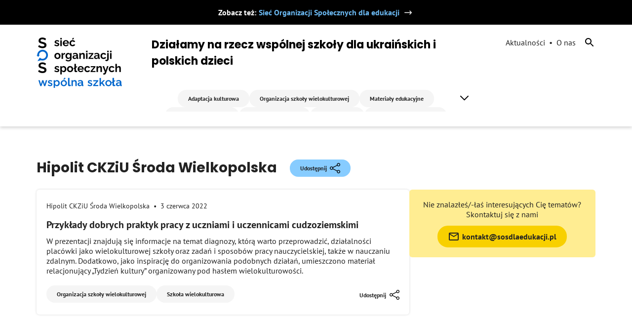

--- FILE ---
content_type: text/html; charset=UTF-8
request_url: https://soswspolnaszkola.pl/institution/hipolit-ckziu-sroda-wielkopolska/
body_size: 9565
content:

<!doctype html>
<!--[if lt IE 9]><html class="no-js no-svg ie lt-ie9 lt-ie8 lt-ie7" lang="pl-PL" itemscope itemtype="https://schema.org/WebSite"> <![endif]-->
<!--[if IE 9]><html class="no-js no-svg ie ie9 lt-ie9 lt-ie8" lang="pl-PL" itemscope itemtype="https://schema.org/WebSite"> <![endif]-->
<!--[if gt IE 9]><!--><html class="no-js no-svg" lang="pl-PL" itemscope itemtype="https://schema.org/WebSite"> <!--<![endif]-->
<head>
    <meta property="og:image" content="https://soswspolnaszkola.pl/wp-content/themes/sos/assets/images/logo-sos.png" />
    <meta charset="UTF-8" />
    <meta name="description" content="Działamy na rzecz wspólnej szkoły dla ukraińskich i polskich dzieci">
        <link rel="stylesheet" href="https://soswspolnaszkola.pl/wp-content/themes/sos/style/css/main.css" type="text/css" media="screen" />
    <link rel="stylesheet" href="https://soswspolnaszkola.pl/wp-content/themes/sos/assets/slider/tiny-slider.css" type="text/css" media="screen" />
    <link rel="stylesheet" href="https://soswspolnaszkola.pl/wp-content/themes/sos/assets/slider/tiny-slider-style.css" type="text/css" media="screen" />
    <meta http-equiv="Content-Type" content="text/html; charset=UTF-8" />
    <meta http-equiv="X-UA-Compatible" content="IE=edge">
    <meta name="viewport" content="width=device-width, initial-scale=1">
    <link rel="author" href="https://soswspolnaszkola.pl/wp-content/themes/sos/humans.txt" />
    <link rel="pingback" href="https://soswspolnaszkola.pl/xmlrpc.php" />
    <link rel="profile" href="http://gmpg.org/xfn/11">
    <script src="https://soswspolnaszkola.pl/wp-content/themes/sos/assets/js/jquery-3.6.0.min.js"></script>
        <script src="https://cdnjs.cloudflare.com/ajax/libs/tiny-slider/2.9.2/min/tiny-slider.js"></script>
    <script src="https://soswspolnaszkola.pl/wp-content/themes/sos/assets/js/script.js"></script>
    <title>Hipolit CKZiU Środa Wielkopolska &#8211; soswspolnaszkola.pl</title>
<meta name='robots' content='max-image-preview:large' />
<link rel="alternate" type="application/rss+xml" title="soswspolnaszkola.pl &raquo; Kanał z wpisami" href="https://soswspolnaszkola.pl/feed/" />
<link rel="alternate" type="application/rss+xml" title="soswspolnaszkola.pl &raquo; Kanał z komentarzami" href="https://soswspolnaszkola.pl/comments/feed/" />
<link rel="alternate" type="application/rss+xml" title="Kanał soswspolnaszkola.pl &raquo; Hipolit CKZiU Środa Wielkopolska Instytucja" href="https://soswspolnaszkola.pl/institution/hipolit-ckziu-sroda-wielkopolska/feed/" />
<style id='wp-img-auto-sizes-contain-inline-css' type='text/css'>
img:is([sizes=auto i],[sizes^="auto," i]){contain-intrinsic-size:3000px 1500px}
/*# sourceURL=wp-img-auto-sizes-contain-inline-css */
</style>
<style id='wp-emoji-styles-inline-css' type='text/css'>

	img.wp-smiley, img.emoji {
		display: inline !important;
		border: none !important;
		box-shadow: none !important;
		height: 1em !important;
		width: 1em !important;
		margin: 0 0.07em !important;
		vertical-align: -0.1em !important;
		background: none !important;
		padding: 0 !important;
	}
/*# sourceURL=wp-emoji-styles-inline-css */
</style>
<style id='wp-block-library-inline-css' type='text/css'>
:root{--wp-block-synced-color:#7a00df;--wp-block-synced-color--rgb:122,0,223;--wp-bound-block-color:var(--wp-block-synced-color);--wp-editor-canvas-background:#ddd;--wp-admin-theme-color:#007cba;--wp-admin-theme-color--rgb:0,124,186;--wp-admin-theme-color-darker-10:#006ba1;--wp-admin-theme-color-darker-10--rgb:0,107,160.5;--wp-admin-theme-color-darker-20:#005a87;--wp-admin-theme-color-darker-20--rgb:0,90,135;--wp-admin-border-width-focus:2px}@media (min-resolution:192dpi){:root{--wp-admin-border-width-focus:1.5px}}.wp-element-button{cursor:pointer}:root .has-very-light-gray-background-color{background-color:#eee}:root .has-very-dark-gray-background-color{background-color:#313131}:root .has-very-light-gray-color{color:#eee}:root .has-very-dark-gray-color{color:#313131}:root .has-vivid-green-cyan-to-vivid-cyan-blue-gradient-background{background:linear-gradient(135deg,#00d084,#0693e3)}:root .has-purple-crush-gradient-background{background:linear-gradient(135deg,#34e2e4,#4721fb 50%,#ab1dfe)}:root .has-hazy-dawn-gradient-background{background:linear-gradient(135deg,#faaca8,#dad0ec)}:root .has-subdued-olive-gradient-background{background:linear-gradient(135deg,#fafae1,#67a671)}:root .has-atomic-cream-gradient-background{background:linear-gradient(135deg,#fdd79a,#004a59)}:root .has-nightshade-gradient-background{background:linear-gradient(135deg,#330968,#31cdcf)}:root .has-midnight-gradient-background{background:linear-gradient(135deg,#020381,#2874fc)}:root{--wp--preset--font-size--normal:16px;--wp--preset--font-size--huge:42px}.has-regular-font-size{font-size:1em}.has-larger-font-size{font-size:2.625em}.has-normal-font-size{font-size:var(--wp--preset--font-size--normal)}.has-huge-font-size{font-size:var(--wp--preset--font-size--huge)}.has-text-align-center{text-align:center}.has-text-align-left{text-align:left}.has-text-align-right{text-align:right}.has-fit-text{white-space:nowrap!important}#end-resizable-editor-section{display:none}.aligncenter{clear:both}.items-justified-left{justify-content:flex-start}.items-justified-center{justify-content:center}.items-justified-right{justify-content:flex-end}.items-justified-space-between{justify-content:space-between}.screen-reader-text{border:0;clip-path:inset(50%);height:1px;margin:-1px;overflow:hidden;padding:0;position:absolute;width:1px;word-wrap:normal!important}.screen-reader-text:focus{background-color:#ddd;clip-path:none;color:#444;display:block;font-size:1em;height:auto;left:5px;line-height:normal;padding:15px 23px 14px;text-decoration:none;top:5px;width:auto;z-index:100000}html :where(.has-border-color){border-style:solid}html :where([style*=border-top-color]){border-top-style:solid}html :where([style*=border-right-color]){border-right-style:solid}html :where([style*=border-bottom-color]){border-bottom-style:solid}html :where([style*=border-left-color]){border-left-style:solid}html :where([style*=border-width]){border-style:solid}html :where([style*=border-top-width]){border-top-style:solid}html :where([style*=border-right-width]){border-right-style:solid}html :where([style*=border-bottom-width]){border-bottom-style:solid}html :where([style*=border-left-width]){border-left-style:solid}html :where(img[class*=wp-image-]){height:auto;max-width:100%}:where(figure){margin:0 0 1em}html :where(.is-position-sticky){--wp-admin--admin-bar--position-offset:var(--wp-admin--admin-bar--height,0px)}@media screen and (max-width:600px){html :where(.is-position-sticky){--wp-admin--admin-bar--position-offset:0px}}

/*# sourceURL=wp-block-library-inline-css */
</style><style id='global-styles-inline-css' type='text/css'>
:root{--wp--preset--aspect-ratio--square: 1;--wp--preset--aspect-ratio--4-3: 4/3;--wp--preset--aspect-ratio--3-4: 3/4;--wp--preset--aspect-ratio--3-2: 3/2;--wp--preset--aspect-ratio--2-3: 2/3;--wp--preset--aspect-ratio--16-9: 16/9;--wp--preset--aspect-ratio--9-16: 9/16;--wp--preset--color--black: #000000;--wp--preset--color--cyan-bluish-gray: #abb8c3;--wp--preset--color--white: #ffffff;--wp--preset--color--pale-pink: #f78da7;--wp--preset--color--vivid-red: #cf2e2e;--wp--preset--color--luminous-vivid-orange: #ff6900;--wp--preset--color--luminous-vivid-amber: #fcb900;--wp--preset--color--light-green-cyan: #7bdcb5;--wp--preset--color--vivid-green-cyan: #00d084;--wp--preset--color--pale-cyan-blue: #8ed1fc;--wp--preset--color--vivid-cyan-blue: #0693e3;--wp--preset--color--vivid-purple: #9b51e0;--wp--preset--gradient--vivid-cyan-blue-to-vivid-purple: linear-gradient(135deg,rgb(6,147,227) 0%,rgb(155,81,224) 100%);--wp--preset--gradient--light-green-cyan-to-vivid-green-cyan: linear-gradient(135deg,rgb(122,220,180) 0%,rgb(0,208,130) 100%);--wp--preset--gradient--luminous-vivid-amber-to-luminous-vivid-orange: linear-gradient(135deg,rgb(252,185,0) 0%,rgb(255,105,0) 100%);--wp--preset--gradient--luminous-vivid-orange-to-vivid-red: linear-gradient(135deg,rgb(255,105,0) 0%,rgb(207,46,46) 100%);--wp--preset--gradient--very-light-gray-to-cyan-bluish-gray: linear-gradient(135deg,rgb(238,238,238) 0%,rgb(169,184,195) 100%);--wp--preset--gradient--cool-to-warm-spectrum: linear-gradient(135deg,rgb(74,234,220) 0%,rgb(151,120,209) 20%,rgb(207,42,186) 40%,rgb(238,44,130) 60%,rgb(251,105,98) 80%,rgb(254,248,76) 100%);--wp--preset--gradient--blush-light-purple: linear-gradient(135deg,rgb(255,206,236) 0%,rgb(152,150,240) 100%);--wp--preset--gradient--blush-bordeaux: linear-gradient(135deg,rgb(254,205,165) 0%,rgb(254,45,45) 50%,rgb(107,0,62) 100%);--wp--preset--gradient--luminous-dusk: linear-gradient(135deg,rgb(255,203,112) 0%,rgb(199,81,192) 50%,rgb(65,88,208) 100%);--wp--preset--gradient--pale-ocean: linear-gradient(135deg,rgb(255,245,203) 0%,rgb(182,227,212) 50%,rgb(51,167,181) 100%);--wp--preset--gradient--electric-grass: linear-gradient(135deg,rgb(202,248,128) 0%,rgb(113,206,126) 100%);--wp--preset--gradient--midnight: linear-gradient(135deg,rgb(2,3,129) 0%,rgb(40,116,252) 100%);--wp--preset--font-size--small: 13px;--wp--preset--font-size--medium: 20px;--wp--preset--font-size--large: 36px;--wp--preset--font-size--x-large: 42px;--wp--preset--spacing--20: 0.44rem;--wp--preset--spacing--30: 0.67rem;--wp--preset--spacing--40: 1rem;--wp--preset--spacing--50: 1.5rem;--wp--preset--spacing--60: 2.25rem;--wp--preset--spacing--70: 3.38rem;--wp--preset--spacing--80: 5.06rem;--wp--preset--shadow--natural: 6px 6px 9px rgba(0, 0, 0, 0.2);--wp--preset--shadow--deep: 12px 12px 50px rgba(0, 0, 0, 0.4);--wp--preset--shadow--sharp: 6px 6px 0px rgba(0, 0, 0, 0.2);--wp--preset--shadow--outlined: 6px 6px 0px -3px rgb(255, 255, 255), 6px 6px rgb(0, 0, 0);--wp--preset--shadow--crisp: 6px 6px 0px rgb(0, 0, 0);}:where(.is-layout-flex){gap: 0.5em;}:where(.is-layout-grid){gap: 0.5em;}body .is-layout-flex{display: flex;}.is-layout-flex{flex-wrap: wrap;align-items: center;}.is-layout-flex > :is(*, div){margin: 0;}body .is-layout-grid{display: grid;}.is-layout-grid > :is(*, div){margin: 0;}:where(.wp-block-columns.is-layout-flex){gap: 2em;}:where(.wp-block-columns.is-layout-grid){gap: 2em;}:where(.wp-block-post-template.is-layout-flex){gap: 1.25em;}:where(.wp-block-post-template.is-layout-grid){gap: 1.25em;}.has-black-color{color: var(--wp--preset--color--black) !important;}.has-cyan-bluish-gray-color{color: var(--wp--preset--color--cyan-bluish-gray) !important;}.has-white-color{color: var(--wp--preset--color--white) !important;}.has-pale-pink-color{color: var(--wp--preset--color--pale-pink) !important;}.has-vivid-red-color{color: var(--wp--preset--color--vivid-red) !important;}.has-luminous-vivid-orange-color{color: var(--wp--preset--color--luminous-vivid-orange) !important;}.has-luminous-vivid-amber-color{color: var(--wp--preset--color--luminous-vivid-amber) !important;}.has-light-green-cyan-color{color: var(--wp--preset--color--light-green-cyan) !important;}.has-vivid-green-cyan-color{color: var(--wp--preset--color--vivid-green-cyan) !important;}.has-pale-cyan-blue-color{color: var(--wp--preset--color--pale-cyan-blue) !important;}.has-vivid-cyan-blue-color{color: var(--wp--preset--color--vivid-cyan-blue) !important;}.has-vivid-purple-color{color: var(--wp--preset--color--vivid-purple) !important;}.has-black-background-color{background-color: var(--wp--preset--color--black) !important;}.has-cyan-bluish-gray-background-color{background-color: var(--wp--preset--color--cyan-bluish-gray) !important;}.has-white-background-color{background-color: var(--wp--preset--color--white) !important;}.has-pale-pink-background-color{background-color: var(--wp--preset--color--pale-pink) !important;}.has-vivid-red-background-color{background-color: var(--wp--preset--color--vivid-red) !important;}.has-luminous-vivid-orange-background-color{background-color: var(--wp--preset--color--luminous-vivid-orange) !important;}.has-luminous-vivid-amber-background-color{background-color: var(--wp--preset--color--luminous-vivid-amber) !important;}.has-light-green-cyan-background-color{background-color: var(--wp--preset--color--light-green-cyan) !important;}.has-vivid-green-cyan-background-color{background-color: var(--wp--preset--color--vivid-green-cyan) !important;}.has-pale-cyan-blue-background-color{background-color: var(--wp--preset--color--pale-cyan-blue) !important;}.has-vivid-cyan-blue-background-color{background-color: var(--wp--preset--color--vivid-cyan-blue) !important;}.has-vivid-purple-background-color{background-color: var(--wp--preset--color--vivid-purple) !important;}.has-black-border-color{border-color: var(--wp--preset--color--black) !important;}.has-cyan-bluish-gray-border-color{border-color: var(--wp--preset--color--cyan-bluish-gray) !important;}.has-white-border-color{border-color: var(--wp--preset--color--white) !important;}.has-pale-pink-border-color{border-color: var(--wp--preset--color--pale-pink) !important;}.has-vivid-red-border-color{border-color: var(--wp--preset--color--vivid-red) !important;}.has-luminous-vivid-orange-border-color{border-color: var(--wp--preset--color--luminous-vivid-orange) !important;}.has-luminous-vivid-amber-border-color{border-color: var(--wp--preset--color--luminous-vivid-amber) !important;}.has-light-green-cyan-border-color{border-color: var(--wp--preset--color--light-green-cyan) !important;}.has-vivid-green-cyan-border-color{border-color: var(--wp--preset--color--vivid-green-cyan) !important;}.has-pale-cyan-blue-border-color{border-color: var(--wp--preset--color--pale-cyan-blue) !important;}.has-vivid-cyan-blue-border-color{border-color: var(--wp--preset--color--vivid-cyan-blue) !important;}.has-vivid-purple-border-color{border-color: var(--wp--preset--color--vivid-purple) !important;}.has-vivid-cyan-blue-to-vivid-purple-gradient-background{background: var(--wp--preset--gradient--vivid-cyan-blue-to-vivid-purple) !important;}.has-light-green-cyan-to-vivid-green-cyan-gradient-background{background: var(--wp--preset--gradient--light-green-cyan-to-vivid-green-cyan) !important;}.has-luminous-vivid-amber-to-luminous-vivid-orange-gradient-background{background: var(--wp--preset--gradient--luminous-vivid-amber-to-luminous-vivid-orange) !important;}.has-luminous-vivid-orange-to-vivid-red-gradient-background{background: var(--wp--preset--gradient--luminous-vivid-orange-to-vivid-red) !important;}.has-very-light-gray-to-cyan-bluish-gray-gradient-background{background: var(--wp--preset--gradient--very-light-gray-to-cyan-bluish-gray) !important;}.has-cool-to-warm-spectrum-gradient-background{background: var(--wp--preset--gradient--cool-to-warm-spectrum) !important;}.has-blush-light-purple-gradient-background{background: var(--wp--preset--gradient--blush-light-purple) !important;}.has-blush-bordeaux-gradient-background{background: var(--wp--preset--gradient--blush-bordeaux) !important;}.has-luminous-dusk-gradient-background{background: var(--wp--preset--gradient--luminous-dusk) !important;}.has-pale-ocean-gradient-background{background: var(--wp--preset--gradient--pale-ocean) !important;}.has-electric-grass-gradient-background{background: var(--wp--preset--gradient--electric-grass) !important;}.has-midnight-gradient-background{background: var(--wp--preset--gradient--midnight) !important;}.has-small-font-size{font-size: var(--wp--preset--font-size--small) !important;}.has-medium-font-size{font-size: var(--wp--preset--font-size--medium) !important;}.has-large-font-size{font-size: var(--wp--preset--font-size--large) !important;}.has-x-large-font-size{font-size: var(--wp--preset--font-size--x-large) !important;}
/*# sourceURL=global-styles-inline-css */
</style>

<style id='classic-theme-styles-inline-css' type='text/css'>
/*! This file is auto-generated */
.wp-block-button__link{color:#fff;background-color:#32373c;border-radius:9999px;box-shadow:none;text-decoration:none;padding:calc(.667em + 2px) calc(1.333em + 2px);font-size:1.125em}.wp-block-file__button{background:#32373c;color:#fff;text-decoration:none}
/*# sourceURL=/wp-includes/css/classic-themes.min.css */
</style>

<!-- OG: 3.3.8 -->
<meta property="og:image" content="https://soswspolnaszkola.pl/wp-content/uploads/2022/05/cropped-Wspolna_szkola_512_512-1.png"><meta property="og:type" content="website"><meta property="og:locale" content="pl_PL"><meta property="og:site_name" content="soswspolnaszkola.pl"><meta property="og:url" content="https://soswspolnaszkola.pl/institution/hipolit-ckziu-sroda-wielkopolska/"><meta property="og:title" content="Hipolit CKZiU Środa Wielkopolska &#8211; soswspolnaszkola.pl">

<meta property="twitter:partner" content="ogwp"><meta property="twitter:title" content="Hipolit CKZiU Środa Wielkopolska &#8211; soswspolnaszkola.pl"><meta property="twitter:url" content="https://soswspolnaszkola.pl/institution/hipolit-ckziu-sroda-wielkopolska/">
<meta itemprop="image" content="https://soswspolnaszkola.pl/wp-content/uploads/2022/05/cropped-Wspolna_szkola_512_512-1.png"><meta itemprop="name" content="Hipolit CKZiU Środa Wielkopolska &#8211; soswspolnaszkola.pl">
<!-- /OG -->

<link rel="https://api.w.org/" href="https://soswspolnaszkola.pl/wp-json/" /><link rel="alternate" title="JSON" type="application/json" href="https://soswspolnaszkola.pl/wp-json/wp/v2/institution/140" /><link rel="EditURI" type="application/rsd+xml" title="RSD" href="https://soswspolnaszkola.pl/xmlrpc.php?rsd" />
<meta name="generator" content="WordPress 6.9" />
<!-- Meta Pixel Code -->
<script>
!function(f,b,e,v,n,t,s)
{if(f.fbq)return;n=f.fbq=function(){n.callMethod?
n.callMethod.apply(n,arguments):n.queue.push(arguments)};
if(!f._fbq)f._fbq=n;n.push=n;n.loaded=!0;n.version='2.0';
n.queue=[];t=b.createElement(e);t.async=!0;
t.src=v;s=b.getElementsByTagName(e)[0];
s.parentNode.insertBefore(t,s)}(window, document,'script',
'https://connect.facebook.net/en_US/fbevents.js');
fbq('init', '1557680314666762');
fbq('track', 'PageView');
</script>
<noscript><img height="1" width="1" style="display:none"
src="https://www.facebook.com/tr?id=1557680314666762&ev=PageView&noscript=1"
/></noscript>
<!-- End Meta Pixel Code -->
<meta name="facebook-domain-verification" content="bsqg44y6o3i05r1mo7esyaamr5nn1a" />
<link rel="icon" href="https://soswspolnaszkola.pl/wp-content/uploads/2022/05/cropped-Wspolna_szkola_512_512-1-32x32.png" sizes="32x32" />
<link rel="icon" href="https://soswspolnaszkola.pl/wp-content/uploads/2022/05/cropped-Wspolna_szkola_512_512-1-192x192.png" sizes="192x192" />
<link rel="apple-touch-icon" href="https://soswspolnaszkola.pl/wp-content/uploads/2022/05/cropped-Wspolna_szkola_512_512-1-180x180.png" />
<meta name="msapplication-TileImage" content="https://soswspolnaszkola.pl/wp-content/uploads/2022/05/cropped-Wspolna_szkola_512_512-1-270x270.png" />

			</head>

	<body class="archive tax-institution term-hipolit-ckziu-sroda-wielkopolska term-140 wp-theme-sos" data-template="base.twig">
		<header>
									
<div class="header">
    <div class="wrapper">
        <div class="top-bar">
            Zobacz też: <a target="_blank" href="//sosdlaedukacji.pl/">Sieć Organizacji Społecznych dla edukacji <span class="icon-arrow-right-white"></span></a>
        </div>
        <div class="header-inner general-container-large">
            <a href="/" class="header-logo">
                <img src="https://soswspolnaszkola.pl/wp-content/themes/sos/assets/images/sos-logo.png" alt="SOS"/>
            </a>
            <div class="header-title-nav">
                    <a href="/o-nas"><h1>Działamy na rzecz wspólnej szkoły dla ukraińskich i polskich dzieci</h1></a>
                    <div class="header-title-nav-inner">
                        <nav id="nav-main" class="nav-main" role="navigation">
                            	<ul>
			<li class=" menu-item menu-item-type-taxonomy menu-item-object-category menu-item-943">
			<a target="" href="https://soswspolnaszkola.pl/category/adaptacja-kulturowa/" class="cat-link">Adaptacja kulturowa</a>
					</li>
			<li class=" menu-item menu-item-type-taxonomy menu-item-object-category menu-item-11">
			<a target="" href="https://soswspolnaszkola.pl/category/organizacja-szkoly-wielokulturowej/" class="cat-link">Organizacja szkoły wielokulturowej</a>
					</li>
			<li class=" menu-item menu-item-type-taxonomy menu-item-object-category menu-item-137">
			<a target="" href="https://soswspolnaszkola.pl/category/materialy-edukacyjne/" class="cat-link">Materiały edukacyjne</a>
					</li>
			<li class=" menu-item menu-item-type-taxonomy menu-item-object-category menu-item-118">
			<a target="" href="https://soswspolnaszkola.pl/category/webinary-szkolenia/" class="cat-link">Webinaria i szkolenia</a>
					</li>
			<li class=" menu-item menu-item-type-taxonomy menu-item-object-category menu-item-135">
			<a target="" href="https://soswspolnaszkola.pl/category/zajecia-pozaszkolne/" class="cat-link">Zajęcia pozaszkolne</a>
					</li>
			<li class=" menu-item menu-item-type-taxonomy menu-item-object-category menu-item-138">
			<a target="" href="https://soswspolnaszkola.pl/category/nauka-jezyka/" class="cat-link">Nauka języka</a>
					</li>
			<li class=" menu-item menu-item-type-taxonomy menu-item-object-category menu-item-139">
			<a target="" href="https://soswspolnaszkola.pl/category/wsparcie-psychologiczne/" class="cat-link">Wsparcie psychologiczne</a>
					</li>
			<li class=" menu-item menu-item-type-taxonomy menu-item-object-category menu-item-136">
			<a target="" href="https://soswspolnaszkola.pl/category/dezinformacja/" class="cat-link">Dezinformacja</a>
					</li>
			<li class=" menu-item menu-item-type-taxonomy menu-item-object-category menu-item-117">
			<a target="" href="https://soswspolnaszkola.pl/category/ramy-prawne/" class="cat-link">Ramy prawne</a>
					</li>
			<li class=" menu-item menu-item-type-taxonomy menu-item-object-category menu-item-140">
			<a target="" href="https://soswspolnaszkola.pl/category/pomoc-prawna/" class="cat-link">Pomoc prawna</a>
					</li>
			<li class=" menu-item menu-item-type-taxonomy menu-item-object-category menu-item-141">
			<a target="" href="https://soswspolnaszkola.pl/category/standardy/" class="cat-link">Standardy</a>
					</li>
			<li class=" menu-item menu-item-type-taxonomy menu-item-object-category menu-item-1247">
			<a target="" href="https://soswspolnaszkola.pl/category/nauczycielki-z-ukrainy/" class="cat-link">Nauczycielki z Ukrainy</a>
					</li>
		</ul>
                        </nav><!-- #nav -->
                    </div>
            </div>
            <nav class="nav-mobile" role="navigation">
                <div class="nav-mobile-inner">
	<div class="menu-mobile-btn-outer">
		<button class="navbar-toggler navbar-opener collapsed" type="button" data-toggle="collapse" data-target="#cg_nav_mobile_content" aria-controls="navbarNavAltMarkup" aria-expanded="false" aria-label="Toggle navigation">
			<span class="navbar-toggler-icon d-none d-sm-block d-md-block">
				<svg width="24" height="24" viewBox="0 0 24 24" fill="none" xmlns="http://www.w3.org/2000/svg" aria-labelledby="cg_nav_title1">
					<title id="cg_nav_title1">Menu</title>
					<rect x="1" y="2" width="18" height="2.5" fill="#000000"></rect>
					<rect x="1" y="8" width="18" height="2.5" fill="#000000"></rect>
					<rect x="1" y="14" width="18" height="2.5" fill="#000000"></rect>
				</svg>
			</span>
		</button>
		<button class="navbar-toggler navbar-closer collapsed" type="button" data-toggle="collapse" data-target="#cg_nav_mobile_content" aria-controls="navbarNavAltMarkup" aria-expanded="false" aria-label="Toggle navigation">
			<svg width="30" height="30" viewBox="10 13 20 20" fill="none" xmlns="http://www.w3.org/2000/svg" aria-labelledby="cg_nav_title3">
				<title id="cg_nav_title3">Zamknij</title>
				<path d="M16 26L26 16" stroke="#000000" stroke-width="1.5"></path>
				<path d="M26 26L16 16" stroke="#000000" stroke-width="1.5"></path>
			</svg>
		</button>
	</div>
</div>

<div class="menu-mobile-list-outer">
    <div class="menu-mobile-subtitle">Tematy:</div>
	<div class="menu-mobile-list">
			<ul>
			<li class=" menu-item menu-item-type-taxonomy menu-item-object-category menu-item-943">
			<a target="" href="https://soswspolnaszkola.pl/category/adaptacja-kulturowa/" class="cat-link">Adaptacja kulturowa</a>
					</li>
			<li class=" menu-item menu-item-type-taxonomy menu-item-object-category menu-item-11">
			<a target="" href="https://soswspolnaszkola.pl/category/organizacja-szkoly-wielokulturowej/" class="cat-link">Organizacja szkoły wielokulturowej</a>
					</li>
			<li class=" menu-item menu-item-type-taxonomy menu-item-object-category menu-item-137">
			<a target="" href="https://soswspolnaszkola.pl/category/materialy-edukacyjne/" class="cat-link">Materiały edukacyjne</a>
					</li>
			<li class=" menu-item menu-item-type-taxonomy menu-item-object-category menu-item-118">
			<a target="" href="https://soswspolnaszkola.pl/category/webinary-szkolenia/" class="cat-link">Webinaria i szkolenia</a>
					</li>
			<li class=" menu-item menu-item-type-taxonomy menu-item-object-category menu-item-135">
			<a target="" href="https://soswspolnaszkola.pl/category/zajecia-pozaszkolne/" class="cat-link">Zajęcia pozaszkolne</a>
					</li>
			<li class=" menu-item menu-item-type-taxonomy menu-item-object-category menu-item-138">
			<a target="" href="https://soswspolnaszkola.pl/category/nauka-jezyka/" class="cat-link">Nauka języka</a>
					</li>
			<li class=" menu-item menu-item-type-taxonomy menu-item-object-category menu-item-139">
			<a target="" href="https://soswspolnaszkola.pl/category/wsparcie-psychologiczne/" class="cat-link">Wsparcie psychologiczne</a>
					</li>
			<li class=" menu-item menu-item-type-taxonomy menu-item-object-category menu-item-136">
			<a target="" href="https://soswspolnaszkola.pl/category/dezinformacja/" class="cat-link">Dezinformacja</a>
					</li>
			<li class=" menu-item menu-item-type-taxonomy menu-item-object-category menu-item-117">
			<a target="" href="https://soswspolnaszkola.pl/category/ramy-prawne/" class="cat-link">Ramy prawne</a>
					</li>
			<li class=" menu-item menu-item-type-taxonomy menu-item-object-category menu-item-140">
			<a target="" href="https://soswspolnaszkola.pl/category/pomoc-prawna/" class="cat-link">Pomoc prawna</a>
					</li>
			<li class=" menu-item menu-item-type-taxonomy menu-item-object-category menu-item-141">
			<a target="" href="https://soswspolnaszkola.pl/category/standardy/" class="cat-link">Standardy</a>
					</li>
			<li class=" menu-item menu-item-type-taxonomy menu-item-object-category menu-item-1247">
			<a target="" href="https://soswspolnaszkola.pl/category/nauczycielki-z-ukrainy/" class="cat-link">Nauczycielki z Ukrainy</a>
					</li>
		</ul>
	</div>
    <div class="search-form">
    <form role="search" method="get" id="searchform" class="searchform" action="https://soswspolnaszkola.pl">
        <input type="text" value="" name="s" id="s" />
        <div class="search-form-icons">
            <span class="close-form">✕</span>
            <input type="submit" id="searchsubmit" class="icon-search" value="" />
        </div>
    </form>
</div>	<ul class="sub-menu-mobile">
		<li><a href="/category/newsletter">Aktualności</a></li>
		<li><a href="/o-nas">O nas</a></li>
	</ul>
</div>


            </nav>
            <div class="header-search">
                <a href="/category/newsletter">Aktualności</a>
                <a href="/o-nas">O nas</a>
                <span class="show-search" id="show-search"></span>
                <div class="search-form">
                    <form role="search" method="get" id="searchform" class="searchform" action="https://soswspolnaszkola.pl">
                        <input type="text" value="" name="s" id="s" />
                        <div class="search-form-icons">
                            <span class="close-form" id="close-form">✕</span>
                            <input type="submit" id="searchsubmit" class="icon-search" value="" />
                        </div>
                    </form>
                </div>
            </div>
        </div>
    </div>
</div>		</header>

		<section id="content" role="main" class="content-wrapper">
			<div class="wrapper ">
				  <div class="archive-page general-container-large">
        		<div class="archive-title-outer ">
      <h1>Hipolit CKZiU Środa Wielkopolska</h1>      <div class="cat-link">
          <span>Udostępnij</span>
          <svg version="1.1" id="Layer_1" xmlns="http://www.w3.org/2000/svg" xmlns:xlink="http://www.w3.org/1999/xlink" x="0px" y="0px" viewBox="0 0 512.001 512.001" style="enable-background:new 0 0 512.001 512.001;" xml:space="preserve"> <g> <g> <path d="M429.531,345.86c-25.841,0-49.488,11.769-64.918,31.551L162.241,276.925c1.755-6.685,2.698-13.696,2.698-20.925 c0-7.229-0.943-14.24-2.698-20.926l202.457-100.526c15.112,19.216,38.547,31.592,64.833,31.592 c45.473,0,82.469-36.995,82.469-82.469c0-45.474-36.995-82.468-82.469-82.468s-82.469,36.995-82.469,82.469 c0,7.229,0.942,14.24,2.697,20.925L147.302,205.124c-15.112-19.216-38.547-31.592-64.833-31.592 C36.995,173.532,0,210.527,0,256.001s36.995,82.469,82.469,82.469c26.287,0,49.722-12.378,64.834-31.592l202.433,100.514 c-1.776,6.776-2.672,13.774-2.672,20.937c0,45.474,36.995,82.469,82.469,82.469c45.474,0,82.469-36.995,82.469-82.469 C512.001,382.855,475.005,345.86,429.531,345.86z M429.531,34.675c27.018,0,48.998,21.98,48.998,48.998 c0,27.018-21.98,48.998-48.998,48.998c-27.018,0-48.998-21.98-48.998-48.998C380.533,56.655,402.513,34.675,429.531,34.675z M82.469,304.999c-27.018,0-48.998-21.981-48.998-48.998s21.98-48.998,48.998-48.998c27.019,0,48.999,21.98,48.999,48.998 C131.468,283.018,109.488,304.999,82.469,304.999z M429.531,477.326c-27.018,0-48.998-21.98-48.998-48.998 c0-26.683,21.414-48.998,48.998-48.998c27.018,0,48.998,21.98,48.998,48.998S456.549,477.326,429.531,477.326z"/> </g> </g> <g> </g> <g> </g> <g> </g> <g> </g> <g> </g> <g> </g> <g> </g> <g> </g> <g> </g> <g> </g> <g> </g> <g> </g> <g> </g> <g> </g> <g> </g> </svg>
      </div>
      <div class="news-item-share-icons">
          <div class="news-item-share-icons-inner">
              <a target="_blank" href="https://www.facebook.com/sharer/sharer.php?u= ">
                  <img src="https://soswspolnaszkola.pl/wp-content/themes/sos/assets/images/fb-logo.svg" alt="">
              </a>
              <a target="_blank" href="http://www.twitter.com/share?url=">
                  <img src="https://soswspolnaszkola.pl/wp-content/themes/sos/assets/images/tw-logo.svg" alt="">
              </a>
              <a target="_blank" href="http://api.whatsapp.com/send?text=">
                  <img src="https://soswspolnaszkola.pl/wp-content/themes/sos/assets/images/wapp-logo.svg" alt="">                            
              </a>
              <span class="icon-email"></span>
          </div>
      </div>
      <div class="copy-info">
          Skopiowano
      </div>
    </div>
    <div class="archive-page-inner">
      <div class="news-list">
                          <div class="news-item shadow-border-box">
              <div class="news-info">
                                      <div class="news-item-institution">Hipolit CKZiU Środa Wielkopolska</div>
                                    <div class="news-item-date">3 czerwca 2022</div>
              </div>
              <div class="news-item-content">
                  <div class="news-item-content-text">
                      <h3 class="news-item-title">
                      <a href="https://sosdlaedukacji.pl/wp-content/uploads/2022/03/Prezentacja-uczen-cudzoziemski.pdf">Przykłady dobrych praktyk pracy z uczniami i uczennicami cudzoziemskimi</a></h3>
                      <div class="news-item-lead">
                          W prezentacji znajdują się informacje na temat diagnozy, którą warto przeprowadzić, działalności placówki jako wielokulturowej szkoły oraz zadań i sposobów pracy nauczycielskiej, także w nauczaniu zdalnym. Dodatkowo, jako inspirację do organizowania podobnych działań, umieszczono materiał relacjonujący „Tydzień kultury” organizowany pod hasłem wielokulturowości.
                      </div>
                  </div>
		                            </div>
              <div class="news-item-bottom">
                  <div class="news-item-categories">
                                            <a href="https://soswspolnaszkola.pl/category/organizacja-szkoly-wielokulturowej/" class="cat-link">Organizacja szkoły wielokulturowej</a> 
                                            <a href="https://soswspolnaszkola.pl/category/organizacja-szkoly-wielokulturowej/szkola-wielokulturowa-organizacja-szkoly-wielokulturowej/" class="cat-link">Szkoła wielokulturowa</a> 
                                      </div>
                  <div class="news-item-share">
                    <span>Udostępnij</span>
                    <svg version="1.1" id="Layer_1" xmlns="http://www.w3.org/2000/svg" xmlns:xlink="http://www.w3.org/1999/xlink" x="0px" y="0px" viewBox="0 0 512.001 512.001" style="enable-background:new 0 0 512.001 512.001;" xml:space="preserve"> <g> <g> <path d="M429.531,345.86c-25.841,0-49.488,11.769-64.918,31.551L162.241,276.925c1.755-6.685,2.698-13.696,2.698-20.925 c0-7.229-0.943-14.24-2.698-20.926l202.457-100.526c15.112,19.216,38.547,31.592,64.833,31.592 c45.473,0,82.469-36.995,82.469-82.469c0-45.474-36.995-82.468-82.469-82.468s-82.469,36.995-82.469,82.469 c0,7.229,0.942,14.24,2.697,20.925L147.302,205.124c-15.112-19.216-38.547-31.592-64.833-31.592 C36.995,173.532,0,210.527,0,256.001s36.995,82.469,82.469,82.469c26.287,0,49.722-12.378,64.834-31.592l202.433,100.514 c-1.776,6.776-2.672,13.774-2.672,20.937c0,45.474,36.995,82.469,82.469,82.469c45.474,0,82.469-36.995,82.469-82.469 C512.001,382.855,475.005,345.86,429.531,345.86z M429.531,34.675c27.018,0,48.998,21.98,48.998,48.998 c0,27.018-21.98,48.998-48.998,48.998c-27.018,0-48.998-21.98-48.998-48.998C380.533,56.655,402.513,34.675,429.531,34.675z M82.469,304.999c-27.018,0-48.998-21.981-48.998-48.998s21.98-48.998,48.998-48.998c27.019,0,48.999,21.98,48.999,48.998 C131.468,283.018,109.488,304.999,82.469,304.999z M429.531,477.326c-27.018,0-48.998-21.98-48.998-48.998 c0-26.683,21.414-48.998,48.998-48.998c27.018,0,48.998,21.98,48.998,48.998S456.549,477.326,429.531,477.326z"/> </g> </g> <g> </g> <g> </g> <g> </g> <g> </g> <g> </g> <g> </g> <g> </g> <g> </g> <g> </g> <g> </g> <g> </g> <g> </g> <g> </g> <g> </g> <g> </g> </svg>
                  </div>
                  <div class="news-item-share-icons">
                      <div class="news-item-share-icons-inner">
                          <a target="_blank" href="https://www.facebook.com/sharer/sharer.php?u=https://sosdlaedukacji.pl/wp-content/uploads/2022/03/Prezentacja-uczen-cudzoziemski.pdf">
                              <img src="https://soswspolnaszkola.pl/wp-content/themes/sos/assets/images/fb-logo.svg" alt="">
                          </a>
                          <a target="_blank" href="http://www.twitter.com/share?url=https://sosdlaedukacji.pl/wp-content/uploads/2022/03/Prezentacja-uczen-cudzoziemski.pdf">
                              <img src="https://soswspolnaszkola.pl/wp-content/themes/sos/assets/images/tw-logo.svg" alt="">
                          </a>
                          <a target="_blank" href="http://api.whatsapp.com/send?text=https://sosdlaedukacji.pl/wp-content/uploads/2022/03/Prezentacja-uczen-cudzoziemski.pdf">
                              <img src="https://soswspolnaszkola.pl/wp-content/themes/sos/assets/images/wapp-logo.svg" alt="">                            
                          </a>
                          <span class="icon-email"></span>
                      </div>
                  </div>
              </div>
              <div class="copy-info">
                Skopiowano
              </div>
          </div>
                
              </div>
      <div class="archive-page-sidebar">
                <div class="related-cat-sticky-outer">
          <div class="related-cat">
                      </div>
          
    <div class="email-box">
        <div class="email-text">
            Nie znalazłeś/-łaś interesujących Cię tematów? Skontaktuj się z nami
        </div>
        <div class="cat-link copy-email">
            <span class="icon-email"></span>kontakt@sosdlaedukacji.pl
        </div>
        <div class="copy-info">
            Skopiowano
        </div>
    </div>        </div>


      </div>
    </div>
  </div>
			</div>
					</section>

					<footer id="footer">
				<div class="footer">
    <div class="footer-inner general-container-large">
        <div class="footer-top">
            <div class="footer-logo">
                <a href="/" class="footer-logo-img">
                    <img src="https://soswspolnaszkola.pl/wp-content/themes/sos/assets/images/sos-logo-white.png" alt="SOS" srcset="https://soswspolnaszkola.pl/wp-content/themes/sos/assets/images/sos-logo-white-2.png"/>
                </a>
            </div>
            <div class="footer-nav">
                <ul>
                    <li><a href="/o-nas">O nas</a></li>
                    <li><a href="/category/newsletter/">Aktualności</a></li>
                </ul>
            </div>
            <div class="footer-contact">
                <div class="footer-contact-email">
                    <div class="footer-contact-email-text">
                        Nie znalazłeś/-łaś interesujących Cię tematów?<br> Skontaktuj się z nami
                    </div>
                    <div class="footer-contect-inner">
                        <div class="copy-email-outer">
                            <div class="cat-link copy-email">
                                <span class="icon-email-white"></span>kontakt@sosdlaedukacji.pl
                            </div>
                            <div class="copy-info">
                                Skopiowano
                            </div>
                        </div>
                        <div class="cat-link cat-link-fb">
                            <a target="_blank" href="https://www.facebook.com/groups/5078963255447234">
                                <img src="https://soswspolnaszkola.pl/wp-content/themes/sos/assets/images/fb-logo-white.svg" alt="">
                            </a>
                        </div>
                    </div>
                </div>
                <div class="footer-contact-social"></div>
            </div>
        </div>
        <div class="footer-bottom">
            <div class="site-works">Projekt współfinansowany ze środków Polsko-Amerykańskiej Fundacji Wolności w ramach programu RITA - Przemiany w regionie realizowanego przez Fundację Edukacja dla Demokracji, Fundacji Batorego, Forum Dialogu i&nbsp;civitates.</div>
            <div class="footer-bottom-inner">
                <span>© 2022</span><a href="">Polityka prywatności</a>
            </div>
            <div class="realization">
                <a target="_blank" href="https://vavatech.pl">Wykonanie: Vavatech</a>
            </div>
        </div>
    </div>
</div>
			</footer>
			<script type="speculationrules">
{"prefetch":[{"source":"document","where":{"and":[{"href_matches":"/*"},{"not":{"href_matches":["/wp-*.php","/wp-admin/*","/wp-content/uploads/*","/wp-content/*","/wp-content/plugins/*","/wp-content/themes/sos/*","/*\\?(.+)"]}},{"not":{"selector_matches":"a[rel~=\"nofollow\"]"}},{"not":{"selector_matches":".no-prefetch, .no-prefetch a"}}]},"eagerness":"conservative"}]}
</script>
<script id="wp-emoji-settings" type="application/json">
{"baseUrl":"https://s.w.org/images/core/emoji/17.0.2/72x72/","ext":".png","svgUrl":"https://s.w.org/images/core/emoji/17.0.2/svg/","svgExt":".svg","source":{"concatemoji":"https://soswspolnaszkola.pl/wp-includes/js/wp-emoji-release.min.js?ver=6.9"}}
</script>
<script type="module">
/* <![CDATA[ */
/*! This file is auto-generated */
const a=JSON.parse(document.getElementById("wp-emoji-settings").textContent),o=(window._wpemojiSettings=a,"wpEmojiSettingsSupports"),s=["flag","emoji"];function i(e){try{var t={supportTests:e,timestamp:(new Date).valueOf()};sessionStorage.setItem(o,JSON.stringify(t))}catch(e){}}function c(e,t,n){e.clearRect(0,0,e.canvas.width,e.canvas.height),e.fillText(t,0,0);t=new Uint32Array(e.getImageData(0,0,e.canvas.width,e.canvas.height).data);e.clearRect(0,0,e.canvas.width,e.canvas.height),e.fillText(n,0,0);const a=new Uint32Array(e.getImageData(0,0,e.canvas.width,e.canvas.height).data);return t.every((e,t)=>e===a[t])}function p(e,t){e.clearRect(0,0,e.canvas.width,e.canvas.height),e.fillText(t,0,0);var n=e.getImageData(16,16,1,1);for(let e=0;e<n.data.length;e++)if(0!==n.data[e])return!1;return!0}function u(e,t,n,a){switch(t){case"flag":return n(e,"\ud83c\udff3\ufe0f\u200d\u26a7\ufe0f","\ud83c\udff3\ufe0f\u200b\u26a7\ufe0f")?!1:!n(e,"\ud83c\udde8\ud83c\uddf6","\ud83c\udde8\u200b\ud83c\uddf6")&&!n(e,"\ud83c\udff4\udb40\udc67\udb40\udc62\udb40\udc65\udb40\udc6e\udb40\udc67\udb40\udc7f","\ud83c\udff4\u200b\udb40\udc67\u200b\udb40\udc62\u200b\udb40\udc65\u200b\udb40\udc6e\u200b\udb40\udc67\u200b\udb40\udc7f");case"emoji":return!a(e,"\ud83e\u1fac8")}return!1}function f(e,t,n,a){let r;const o=(r="undefined"!=typeof WorkerGlobalScope&&self instanceof WorkerGlobalScope?new OffscreenCanvas(300,150):document.createElement("canvas")).getContext("2d",{willReadFrequently:!0}),s=(o.textBaseline="top",o.font="600 32px Arial",{});return e.forEach(e=>{s[e]=t(o,e,n,a)}),s}function r(e){var t=document.createElement("script");t.src=e,t.defer=!0,document.head.appendChild(t)}a.supports={everything:!0,everythingExceptFlag:!0},new Promise(t=>{let n=function(){try{var e=JSON.parse(sessionStorage.getItem(o));if("object"==typeof e&&"number"==typeof e.timestamp&&(new Date).valueOf()<e.timestamp+604800&&"object"==typeof e.supportTests)return e.supportTests}catch(e){}return null}();if(!n){if("undefined"!=typeof Worker&&"undefined"!=typeof OffscreenCanvas&&"undefined"!=typeof URL&&URL.createObjectURL&&"undefined"!=typeof Blob)try{var e="postMessage("+f.toString()+"("+[JSON.stringify(s),u.toString(),c.toString(),p.toString()].join(",")+"));",a=new Blob([e],{type:"text/javascript"});const r=new Worker(URL.createObjectURL(a),{name:"wpTestEmojiSupports"});return void(r.onmessage=e=>{i(n=e.data),r.terminate(),t(n)})}catch(e){}i(n=f(s,u,c,p))}t(n)}).then(e=>{for(const n in e)a.supports[n]=e[n],a.supports.everything=a.supports.everything&&a.supports[n],"flag"!==n&&(a.supports.everythingExceptFlag=a.supports.everythingExceptFlag&&a.supports[n]);var t;a.supports.everythingExceptFlag=a.supports.everythingExceptFlag&&!a.supports.flag,a.supports.everything||((t=a.source||{}).concatemoji?r(t.concatemoji):t.wpemoji&&t.twemoji&&(r(t.twemoji),r(t.wpemoji)))});
//# sourceURL=https://soswspolnaszkola.pl/wp-includes/js/wp-emoji-loader.min.js
/* ]]> */
</script>

		
		<script>
			if ($(".institutions-list").length) {
				var slider = tns({
					container: '.institutions-list',
					slideBy: "page",
					mouseDrag: true,
					swipeAngle: false,
					speed: 400,
					navPosition: "bottom",
					controlsText: ['', ''],
					controls: false,
					// controlsContainer: "#customize-controls",
					responsive: {
						575: {
							items: 1,
							controls: false,
						},
						767: {
							items: 2,
							controls: true,
						},
						1142: {
							items: 3,
							controls: true,
						},
					},
				})
			};
		</script>
	</body>
</html>


--- FILE ---
content_type: text/css
request_url: https://soswspolnaszkola.pl/wp-content/themes/sos/assets/slider/tiny-slider-style.css
body_size: 2692
content:

/* nav */
.nav.active ul { left: 0; }
.nav.active .nav-toggle-handle { left: 17em; }
.nav.active .nav-toggle-handle:before { display: inline-block; }
.nav.active .nav-toggle-handle:after { display: none; }
.nav ul {
  position: fixed;
  top: 0;
  left: -17em;
  z-index: 100;
  width: 17em;
  height: 1000px;
  height: 100vh;
  background-color: #fff;
  -webkit-box-shadow: 2px 0 15px rgba(0, 0, 0, 0.15);
  box-shadow: 2px 0 15px rgba(0, 0, 0, 0.15);
  transition: left 0.25s;
  overflow-y: auto;
}
.nav a {
  display: block;
  padding: 0.7em 1em;
  color: inherit;
  text-decoration: none;
}
.nav a:hover { background-color: #F3F3F3; }
.nav .active {
  color: #fff;
  background-color: #af23ff !important;
}
.nav-toggle-handle {
  position: fixed;
  transition: left 0.25s;
  left: 0;
  top: 0;
  z-index: 100;
  padding: 10px;
  color: #fff;
  background-color: #af23ff;
  cursor: pointer;
}
.nav-toggle-handle:before { 
  display: none;
  padding-right: 5px;
  content: '◄'; 
  font-size: 0.8em;
}
.nav-toggle-handle:after { 
  padding-left: 5px;
  content: '►'; 
  font-size: 0.8em;
}

.img-1 { background: #D6D65B; background: hsl(60, 60%, 60%); }
.img-2 { background: #5BD6AD; background: hsl(160, 60%, 60%); }
.img-3 { background: #5B99D6; background: hsl(210, 60%, 60%); }
.img-4 { background: #D65BC1; background: hsl(310, 60%, 60%); }
.img-5 { background: #70D65B; background: hsl(110, 60%, 60%); }
.img-6 { background: #D65B5B; background: hsl(0, 60%, 60%); }
.img-7 { background: #D6995B; background: hsl(30, 60%, 60%); }
.img-8 { background: #705BD6; background: hsl(250, 60%, 60%); }
.customize-tools { position: relative; }
.thumbnails { 
  margin: 20px 0;
  text-align: center;
}
.thumbnails li {
  display: inline-block;
  cursor: pointer;
  border: 5px solid #fff;
}
.thumbnails .tns-nav-active {
  background: none;
  border-color: #000;
}
.thumbnails li { width: 50px; }
.thumbnails img { vertical-align: bottom; height: auto; max-height: 50px; }
.controls { text-align: center; }
.controls li {
  display: block;
  position: absolute;
  top: 50%;
  height: 60px;
  line-height: 60px;
  margin-top: -30px;
  padding: 0 15px;
  cursor: pointer;
  transition: background 0.3s;
}
.controls li img { display: inline-block; vertical-align: middle; }
.controls .prev { left: 0; }
.controls .next { right: 0; }
.controls li:hover { background: #f2f2f2; }

.tns-outer {
  position: relative;
}
.tns-ovh {
  margin: 0 80px;
}
@media screen and (max-width: 575px) {
  .tns-ovh {
    margin: 0 10px;
  }
}
.tns-controls {
  text-align: center;
  margin-bottom: 10px;
  position: absolute;
  top: 50%;
  transform: translateY(-70%);
  width: 100%;
  display: flex;
  justify-content: space-between;
}
.tns-controls [aria-controls] {
  font-size: 15px;
  margin: 0 5px;
  padding: 0 1em;
  height: 2.5em;
  color: #000;
  border-radius: 3px;
  background-color: white;
  border-radius: 50%;
  border: none;
  width: 45px;
  height: 45px;
  box-shadow: 0px 0px 6px #00000029;
}
.lt-ie9 .tns-controls > [aria-controls] {
  line-height: 2.5em;
}
[data-action] {
  display: block;
  margin: 10px auto;
  font-size: 17px;
  min-width: 3em;
  text-align: center;
  background: transparent;
  border: 0;
}
.tns-controls [disabled] { 
  color: #999999;
  background: #B3B3B3; 
  cursor: not-allowed !important;
}
.tns-controls button {
  display: flex;
  align-items: center;
  justify-content: center;
}
.tns-controls button[data-controls="next"]:after {
  content: "";
  background: no-repeat url('data:image/svg+xml; utf8, <svg version="1.1" id="Layer_1" xmlns="http://www.w3.org/2000/svg" xmlns:xlink="http://www.w3.org/1999/xlink" x="0px" y="0px" viewBox="0 0 330 330" style="enable-background:new 0 0 330 330;" xml:space="preserve"> <path id="XMLID_27_" d="M15,180h263.787l-49.394,49.394c-5.858,5.857-5.858,15.355,0,21.213C232.322,253.535,236.161,255,240,255 s7.678-1.465,10.606-4.394l75-75c5.858-5.857,5.858-15.355,0-21.213l-75-75c-5.857-5.857-15.355-5.857-21.213,0 c-5.858,5.857-5.858,15.355,0,21.213L278.787,150H15c-8.284,0-15,6.716-15,15S6.716,180,15,180z"/> <g> </g> <g> </g> <g> </g> <g> </g> <g> </g> <g> </g> <g> </g> <g> </g> <g> </g> <g> </g> <g> </g> <g> </g> <g> </g> <g> </g> <g> </g> </svg>');
  width: 24px;
  height: 24px;
  background-size: contain;
  display: block;
  position: absolute;
}
.tns-controls button[data-controls="next"]:hover:after {
  content: "";
  background: no-repeat url('data:image/svg+xml; utf8, <svg version="1.1" id="Layer_1" xmlns="http://www.w3.org/2000/svg" xmlns:xlink="http://www.w3.org/1999/xlink" x="0px" y="0px" viewBox="0 0 330 330" style="enable-background:new 0 0 330 330;" xml:space="preserve"> <path fill="%233C3C3C" id="XMLID_27_" d="M15,180h263.787l-49.394,49.394c-5.858,5.857-5.858,15.355,0,21.213C232.322,253.535,236.161,255,240,255 s7.678-1.465,10.606-4.394l75-75c5.858-5.857,5.858-15.355,0-21.213l-75-75c-5.857-5.857-15.355-5.857-21.213,0 c-5.858,5.857-5.858,15.355,0,21.213L278.787,150H15c-8.284,0-15,6.716-15,15S6.716,180,15,180z"/> <g> </g> <g> </g> <g> </g> <g> </g> <g> </g> <g> </g> <g> </g> <g> </g> <g> </g> <g> </g> <g> </g> <g> </g> <g> </g> <g> </g> <g> </g> </svg>');
  width: 24px;
  height: 24px;
  background-size: contain;
  display: block;
  position: absolute;
}
.tns-controls button[data-controls="prev"]:after {
  content: "";
  background: no-repeat url('data:image/svg+xml; utf8, <svg version="1.1" id="Capa_1" xmlns="http://www.w3.org/2000/svg" xmlns:xlink="http://www.w3.org/1999/xlink" x="0px" y="0px" width="400.004px" height="400.004px" viewBox="0 0 400.004 400.004" style="enable-background:new 0 0 400.004 400.004;" xml:space="preserve"> <g> <path d="M382.688,182.686H59.116l77.209-77.214c6.764-6.76,6.764-17.726,0-24.485c-6.764-6.764-17.73-6.764-24.484,0L5.073,187.757 c-6.764,6.76-6.764,17.727,0,24.485l106.768,106.775c3.381,3.383,7.812,5.072,12.242,5.072c4.43,0,8.861-1.689,12.242-5.072 c6.764-6.76,6.764-17.726,0-24.484l-77.209-77.218h323.572c9.562,0,17.316-7.753,17.316-17.315 C400.004,190.438,392.251,182.686,382.688,182.686z"/> </g> <g> </g> <g> </g> <g> </g> <g> </g> <g> </g> <g> </g> <g> </g> <g> </g> <g> </g> <g> </g> <g> </g> <g> </g> <g> </g> <g> </g> <g> </g> </svg>');
  width: 24px;
  height: 24px;
  background-size: contain;
  display: block;
  position: absolute;
}
.tns-controls button[data-controls="prev"]:hover:after {
  content: "";
  background: no-repeat url('data:image/svg+xml; utf8, <svg version="1.1" id="Capa_1" xmlns="http://www.w3.org/2000/svg" xmlns:xlink="http://www.w3.org/1999/xlink" x="0px" y="0px" width="400.004px" height="400.004px" viewBox="0 0 400.004 400.004" style="enable-background:new 0 0 400.004 400.004;" xml:space="preserve"> <g> <path fill="%233C3C3C" d="M382.688,182.686H59.116l77.209-77.214c6.764-6.76,6.764-17.726,0-24.485c-6.764-6.764-17.73-6.764-24.484,0L5.073,187.757 c-6.764,6.76-6.764,17.727,0,24.485l106.768,106.775c3.381,3.383,7.812,5.072,12.242,5.072c4.43,0,8.861-1.689,12.242-5.072 c6.764-6.76,6.764-17.726,0-24.484l-77.209-77.218h323.572c9.562,0,17.316-7.753,17.316-17.315 C400.004,190.438,392.251,182.686,382.688,182.686z"/> </g> <g> </g> <g> </g> <g> </g> <g> </g> <g> </g> <g> </g> <g> </g> <g> </g> <g> </g> <g> </g> <g> </g> <g> </g> <g> </g> <g> </g> <g> </g> </svg>');
  width: 24px;
  height: 24px;
  background-size: contain;
  display: block;
  position: absolute;
}
.tns-nav {
  text-align: center;
  margin: 45px 0 0;
}
.tns-nav > [aria-controls] {
  width: 9px;
  height: 9px;
  padding: 0;
  margin: 0 5px;
  border-radius: 50%;
  background: #ccc;
  border: 0;
}
.tns-nav > .tns-nav-active { background: #239ef8; }
.playbutton-wrapper { text-align: center; }
.playbutton-wrapper button { height: 34px; padding: 0 10px; font-size: 14px; background: #fff; border-radius: 3px; border: 1px solid  #ccc; cursor: pointer; }
.suite-container .title, 
.suite-container .subtitle, 
.suite-container li { padding: 5px 10px; }
.suite-container li {
  font-size: 12px;
  line-height: 1.4;
  background: #f5f5f5;
}
.suite-container .title { font-size: 14px; font-weight: bold; background: #8acac6; text-transform: capitalize; }
.suite-container .subtitle { font-size: 13px; font-weight: bold; background: #dedede; text-transform: capitalize; }
.suite-container .fail { background: #FFADE2; }

[class*="vertical"] .img { padding: 30px 0; }
[class*="vertical"] .img:before { content: ''; display: inline-block; width: 1px; margin-right: -1px; height: 100%; vertical-align: middle; }
[class*="vertical"] .img a { display: inline-block; padding: 0; }
[class*="vertical"] .img-1 { height: 137px; }
[class*="vertical"] .img-2 { height: 122px; }
[class*="vertical"] .img-3 { height: 143px; }
[class*="vertical"] .img-4 { height: 325px; }
[class*="vertical"] .img-5 { height: 140px; }
[class*="vertical"] .img-6 { height: 119px; }
[class*="vertical"] .img-7 { height: 223px; }
[class*="vertical"] .img-8 { height: 164px; }
/*[class*="vertical"] p { display: none; }*/

/*.animation .img-1 { height: 137px; }
.animation .img-2 { height: 122px; }
.animation .img-3 { height: 143px; }
.animation .img-4 { height: 325px; }
.animation .img-5 { height: 140px; }
.animation .img-6 { height: 119px; }
.animation .img-7 { height: 223px; }
.animation .img-8 { height: 164px; }*/

/* reset prism */
pre[class*="language-"] { margin: 0; }

/* test results */
.test-results {
  line-height: 1.4;
  padding: 20px 10%;
  background-color: #f2f2f2;
}

/* go to */
.goto-controls {
  margin-bottom: 10px;
  text-align: center;
}
.goto-controls input,
.goto-controls .button {
  display: inline-block;
  font-size: 14px;
  height: 2.6em;
  line-height: 2.6;
  padding: 0 1em;
  -webkit-box-sizing: border-box;
  -moz-box-sizing: border-box;
  box-sizing: border-box;
  vertical-align: middle;
}
.goto-controls input {
  border: 1px solid  #ccc;
}
.goto-controls .button {
  min-width: 4em;
  border: none;
  color: #fff;
  background-color: #333;
  cursor: pointer;
}

/* test results */
.test-results { line-height: 1.6; }
.test-results .title { font-weight: bold; text-transform: capitalize; }
.test-results .title:nth-child(n+2) { margin-top: 1em; }
.test-results [class*="item"] { margin-left: 1em; font-size: 0.9em; }
.test-results [class*="item"] { font-weight: 300; }
.test-results [class*="item"]:after { margin-left: 0.5em; }
.test-results .item-success { color: #0EB80E; }
.test-results .item-success:after { content: '✓'; }
.test-results .item-fail { color: #ED1E1E; }
.test-results .item-fail:after { content: '✗'; }
.test-results .item-comment { font-style: italic; color: #666; }
.test-results .item-notsure:after { content: '？'; }
.test-results .item-running:after { 
  display: inline-block;
  height: 16px;
  content: url('../images/pinwheel.svg'); 
  vertical-align: middle; 
}
.customize-tools [hidden] { display: none; }


/* https://daneden.github.io/animate.css/ */
@-webkit-keyframes jello {
  from,
  11.1%,
  to {
    -webkit-transform: translate3d(0, 0, 0);
    transform: translate3d(0, 0, 0);
  }

  22.2% {
    -webkit-transform: skewX(-12.5deg) skewY(-12.5deg);
    transform: skewX(-12.5deg) skewY(-12.5deg);
  }

  33.3% {
    -webkit-transform: skewX(6.25deg) skewY(6.25deg);
    transform: skewX(6.25deg) skewY(6.25deg);
  }

  44.4% {
    -webkit-transform: skewX(-3.125deg) skewY(-3.125deg);
    transform: skewX(-3.125deg) skewY(-3.125deg);
  }

  55.5% {
    -webkit-transform: skewX(1.5625deg) skewY(1.5625deg);
    transform: skewX(1.5625deg) skewY(1.5625deg);
  }

  66.6% {
    -webkit-transform: skewX(-0.78125deg) skewY(-0.78125deg);
    transform: skewX(-0.78125deg) skewY(-0.78125deg);
  }

  77.7% {
    -webkit-transform: skewX(0.390625deg) skewY(0.390625deg);
    transform: skewX(0.390625deg) skewY(0.390625deg);
  }

  88.8% {
    -webkit-transform: skewX(-0.1953125deg) skewY(-0.1953125deg);
    transform: skewX(-0.1953125deg) skewY(-0.1953125deg);
  }
}

@keyframes jello {
  from,
  11.1%,
  to {
    -webkit-transform: translate3d(0, 0, 0);
    transform: translate3d(0, 0, 0);
  }

  22.2% {
    -webkit-transform: skewX(-12.5deg) skewY(-12.5deg);
    transform: skewX(-12.5deg) skewY(-12.5deg);
  }

  33.3% {
    -webkit-transform: skewX(6.25deg) skewY(6.25deg);
    transform: skewX(6.25deg) skewY(6.25deg);
  }

  44.4% {
    -webkit-transform: skewX(-3.125deg) skewY(-3.125deg);
    transform: skewX(-3.125deg) skewY(-3.125deg);
  }

  55.5% {
    -webkit-transform: skewX(1.5625deg) skewY(1.5625deg);
    transform: skewX(1.5625deg) skewY(1.5625deg);
  }

  66.6% {
    -webkit-transform: skewX(-0.78125deg) skewY(-0.78125deg);
    transform: skewX(-0.78125deg) skewY(-0.78125deg);
  }

  77.7% {
    -webkit-transform: skewX(0.390625deg) skewY(0.390625deg);
    transform: skewX(0.390625deg) skewY(0.390625deg);
  }

  88.8% {
    -webkit-transform: skewX(-0.1953125deg) skewY(-0.1953125deg);
    transform: skewX(-0.1953125deg) skewY(-0.1953125deg);
  }
}

.jello {
  -webkit-animation-name: jello;
  animation-name: jello;
  -webkit-transform-origin: center;
  transform-origin: center;
}

@-webkit-keyframes rollOut {
  from {
    opacity: 1;
  }

  to {
    opacity: 0;
    -webkit-transform: translate3d(100%, 0, 0) rotate3d(0, 0, 1, 120deg);
    transform: translate3d(100%, 0, 0) rotate3d(0, 0, 1, 120deg);
  }
}

@keyframes rollOut {
  from {
    opacity: 1;
  }

  to {
    opacity: 0;
    -webkit-transform: translate3d(100%, 0, 0) rotate3d(0, 0, 1, 120deg);
    transform: translate3d(100%, 0, 0) rotate3d(0, 0, 1, 120deg);
  }
}

.rollOut {
  -webkit-animation-name: rollOut;
  animation-name: rollOut;
}

--- FILE ---
content_type: image/svg+xml
request_url: https://soswspolnaszkola.pl/wp-content/themes/sos/assets/images/fb-logo.svg
body_size: 484
content:
<svg id="Group_170" data-name="Group 170" xmlns="http://www.w3.org/2000/svg" xmlns:xlink="http://www.w3.org/1999/xlink" width="9.976" height="18.626" viewBox="0 0 9.976 18.626">
  <defs>
    <clipPath id="clip-path">
      <rect id="Rectangle_154" data-name="Rectangle 154" width="9.976" height="18.626" fill="none"/>
    </clipPath>
  </defs>
  <g id="Group_169" data-name="Group 169" clip-path="url(#clip-path)">
    <path id="Path_121" data-name="Path 121" d="M9.322,10.478,9.84,7.107H6.605V4.919A1.685,1.685,0,0,1,8.506,3.1H9.976V.228A17.918,17.918,0,0,0,7.365,0c-2.664,0-4.4,1.614-4.4,4.537V7.106H0v3.371H2.961v8.149H6.605V10.478Z" fill="#020203"/>
  </g>
</svg>


--- FILE ---
content_type: image/svg+xml
request_url: https://soswspolnaszkola.pl/wp-content/themes/sos/assets/images/tw-logo.svg
body_size: 1431
content:
<svg id="Group_168" data-name="Group 168" xmlns="http://www.w3.org/2000/svg" xmlns:xlink="http://www.w3.org/1999/xlink" width="20.986" height="17.274" viewBox="0 0 20.986 17.274">
  <defs>
    <clipPath id="clip-path">
      <rect id="Rectangle_153" data-name="Rectangle 153" width="20.986" height="17.274" fill="#222"/>
    </clipPath>
  </defs>
  <g id="Group_167" data-name="Group 167" clip-path="url(#clip-path)">
    <path id="Path_120" data-name="Path 120" d="M20.9,2.07a8.675,8.675,0,0,1-2.122.605c.341-.057.842-.675,1.044-.926a3.882,3.882,0,0,0,.7-1.284c.018-.037.032-.083,0-.11a.12.12,0,0,0-.113.009,10.842,10.842,0,0,1-2.516.963.168.168,0,0,1-.173-.046,2.079,2.079,0,0,0-.22-.225A4.452,4.452,0,0,0,16.277.309a4.233,4.233,0,0,0-1.87-.3,4.469,4.469,0,0,0-1.773.5A4.573,4.573,0,0,0,11.2,1.678,4.384,4.384,0,0,0,10.35,3.39,4.635,4.635,0,0,0,10.3,5.2c.013.1,0,.115-.087.1A13.442,13.442,0,0,1,1.57.9c-.1-.115-.156-.115-.238.008a4.383,4.383,0,0,0,.747,5.181c.17.161.344.321.531.468A4.4,4.4,0,0,1,.942,6.086c-.1-.064-.151-.028-.161.088a2.65,2.65,0,0,0,.028.5A4.434,4.434,0,0,0,3.542,10.2a2.6,2.6,0,0,0,.554.17,4.913,4.913,0,0,1-1.636.05c-.119-.023-.165.037-.119.151a4.6,4.6,0,0,0,3.438,2.879c.156.028.311.028.468.064-.01.014-.019.014-.028.028A5.436,5.436,0,0,1,3.872,14.79a8.406,8.406,0,0,1-3.566.456c-.192-.028-.232-.026-.284,0s-.007.079.055.128c.243.161.49.3.743.44a11.764,11.764,0,0,0,2.384.954,12.7,12.7,0,0,0,12.326-2.882c2.526-2.509,3.411-5.971,3.411-9.436,0-.136.16-.21.255-.282a8.347,8.347,0,0,0,1.678-1.744.531.531,0,0,0,.111-.334V2.072c0-.057,0-.04-.088,0" transform="translate(0 0.001)" fill="#222"/>
  </g>
</svg>
